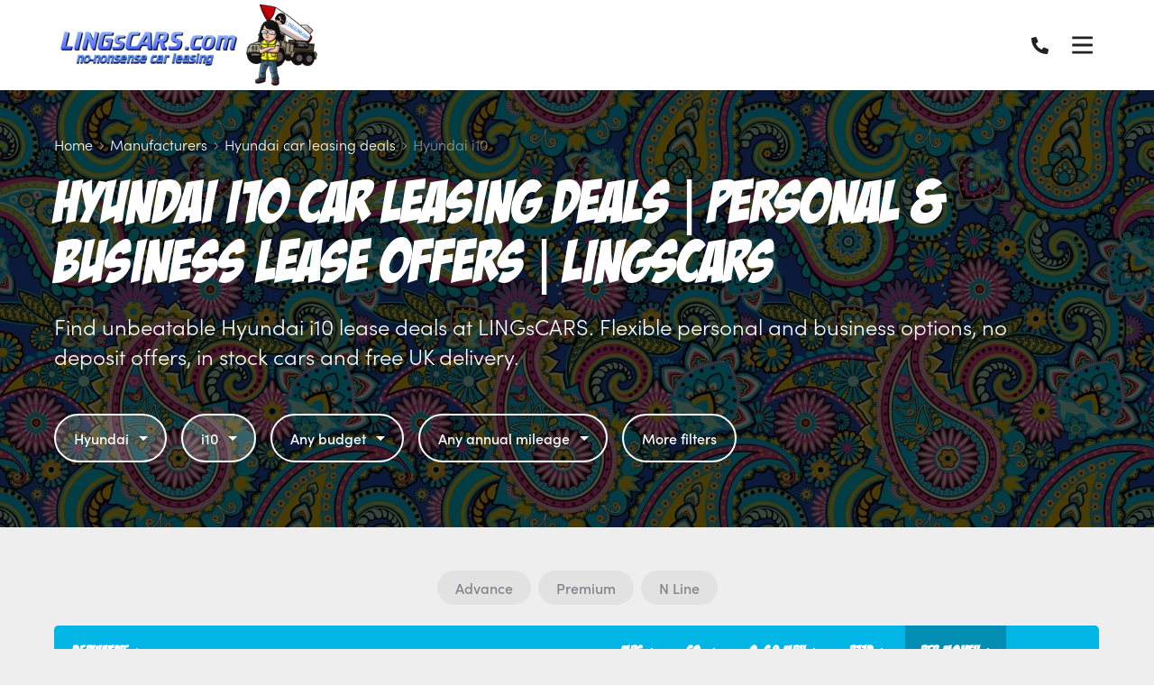

--- FILE ---
content_type: text/html; charset=utf-8
request_url: https://www.google.com/recaptcha/api2/anchor?ar=1&k=6LedsAMqAAAAABL4ACLplvTXMMeVgVU64M4s8juh&co=aHR0cHM6Ly93d3cubGluZ3NjYXJzLmNvbTo0NDM.&hl=en&v=N67nZn4AqZkNcbeMu4prBgzg&size=invisible&anchor-ms=20000&execute-ms=30000&cb=1637irloripo
body_size: 48865
content:
<!DOCTYPE HTML><html dir="ltr" lang="en"><head><meta http-equiv="Content-Type" content="text/html; charset=UTF-8">
<meta http-equiv="X-UA-Compatible" content="IE=edge">
<title>reCAPTCHA</title>
<style type="text/css">
/* cyrillic-ext */
@font-face {
  font-family: 'Roboto';
  font-style: normal;
  font-weight: 400;
  font-stretch: 100%;
  src: url(//fonts.gstatic.com/s/roboto/v48/KFO7CnqEu92Fr1ME7kSn66aGLdTylUAMa3GUBHMdazTgWw.woff2) format('woff2');
  unicode-range: U+0460-052F, U+1C80-1C8A, U+20B4, U+2DE0-2DFF, U+A640-A69F, U+FE2E-FE2F;
}
/* cyrillic */
@font-face {
  font-family: 'Roboto';
  font-style: normal;
  font-weight: 400;
  font-stretch: 100%;
  src: url(//fonts.gstatic.com/s/roboto/v48/KFO7CnqEu92Fr1ME7kSn66aGLdTylUAMa3iUBHMdazTgWw.woff2) format('woff2');
  unicode-range: U+0301, U+0400-045F, U+0490-0491, U+04B0-04B1, U+2116;
}
/* greek-ext */
@font-face {
  font-family: 'Roboto';
  font-style: normal;
  font-weight: 400;
  font-stretch: 100%;
  src: url(//fonts.gstatic.com/s/roboto/v48/KFO7CnqEu92Fr1ME7kSn66aGLdTylUAMa3CUBHMdazTgWw.woff2) format('woff2');
  unicode-range: U+1F00-1FFF;
}
/* greek */
@font-face {
  font-family: 'Roboto';
  font-style: normal;
  font-weight: 400;
  font-stretch: 100%;
  src: url(//fonts.gstatic.com/s/roboto/v48/KFO7CnqEu92Fr1ME7kSn66aGLdTylUAMa3-UBHMdazTgWw.woff2) format('woff2');
  unicode-range: U+0370-0377, U+037A-037F, U+0384-038A, U+038C, U+038E-03A1, U+03A3-03FF;
}
/* math */
@font-face {
  font-family: 'Roboto';
  font-style: normal;
  font-weight: 400;
  font-stretch: 100%;
  src: url(//fonts.gstatic.com/s/roboto/v48/KFO7CnqEu92Fr1ME7kSn66aGLdTylUAMawCUBHMdazTgWw.woff2) format('woff2');
  unicode-range: U+0302-0303, U+0305, U+0307-0308, U+0310, U+0312, U+0315, U+031A, U+0326-0327, U+032C, U+032F-0330, U+0332-0333, U+0338, U+033A, U+0346, U+034D, U+0391-03A1, U+03A3-03A9, U+03B1-03C9, U+03D1, U+03D5-03D6, U+03F0-03F1, U+03F4-03F5, U+2016-2017, U+2034-2038, U+203C, U+2040, U+2043, U+2047, U+2050, U+2057, U+205F, U+2070-2071, U+2074-208E, U+2090-209C, U+20D0-20DC, U+20E1, U+20E5-20EF, U+2100-2112, U+2114-2115, U+2117-2121, U+2123-214F, U+2190, U+2192, U+2194-21AE, U+21B0-21E5, U+21F1-21F2, U+21F4-2211, U+2213-2214, U+2216-22FF, U+2308-230B, U+2310, U+2319, U+231C-2321, U+2336-237A, U+237C, U+2395, U+239B-23B7, U+23D0, U+23DC-23E1, U+2474-2475, U+25AF, U+25B3, U+25B7, U+25BD, U+25C1, U+25CA, U+25CC, U+25FB, U+266D-266F, U+27C0-27FF, U+2900-2AFF, U+2B0E-2B11, U+2B30-2B4C, U+2BFE, U+3030, U+FF5B, U+FF5D, U+1D400-1D7FF, U+1EE00-1EEFF;
}
/* symbols */
@font-face {
  font-family: 'Roboto';
  font-style: normal;
  font-weight: 400;
  font-stretch: 100%;
  src: url(//fonts.gstatic.com/s/roboto/v48/KFO7CnqEu92Fr1ME7kSn66aGLdTylUAMaxKUBHMdazTgWw.woff2) format('woff2');
  unicode-range: U+0001-000C, U+000E-001F, U+007F-009F, U+20DD-20E0, U+20E2-20E4, U+2150-218F, U+2190, U+2192, U+2194-2199, U+21AF, U+21E6-21F0, U+21F3, U+2218-2219, U+2299, U+22C4-22C6, U+2300-243F, U+2440-244A, U+2460-24FF, U+25A0-27BF, U+2800-28FF, U+2921-2922, U+2981, U+29BF, U+29EB, U+2B00-2BFF, U+4DC0-4DFF, U+FFF9-FFFB, U+10140-1018E, U+10190-1019C, U+101A0, U+101D0-101FD, U+102E0-102FB, U+10E60-10E7E, U+1D2C0-1D2D3, U+1D2E0-1D37F, U+1F000-1F0FF, U+1F100-1F1AD, U+1F1E6-1F1FF, U+1F30D-1F30F, U+1F315, U+1F31C, U+1F31E, U+1F320-1F32C, U+1F336, U+1F378, U+1F37D, U+1F382, U+1F393-1F39F, U+1F3A7-1F3A8, U+1F3AC-1F3AF, U+1F3C2, U+1F3C4-1F3C6, U+1F3CA-1F3CE, U+1F3D4-1F3E0, U+1F3ED, U+1F3F1-1F3F3, U+1F3F5-1F3F7, U+1F408, U+1F415, U+1F41F, U+1F426, U+1F43F, U+1F441-1F442, U+1F444, U+1F446-1F449, U+1F44C-1F44E, U+1F453, U+1F46A, U+1F47D, U+1F4A3, U+1F4B0, U+1F4B3, U+1F4B9, U+1F4BB, U+1F4BF, U+1F4C8-1F4CB, U+1F4D6, U+1F4DA, U+1F4DF, U+1F4E3-1F4E6, U+1F4EA-1F4ED, U+1F4F7, U+1F4F9-1F4FB, U+1F4FD-1F4FE, U+1F503, U+1F507-1F50B, U+1F50D, U+1F512-1F513, U+1F53E-1F54A, U+1F54F-1F5FA, U+1F610, U+1F650-1F67F, U+1F687, U+1F68D, U+1F691, U+1F694, U+1F698, U+1F6AD, U+1F6B2, U+1F6B9-1F6BA, U+1F6BC, U+1F6C6-1F6CF, U+1F6D3-1F6D7, U+1F6E0-1F6EA, U+1F6F0-1F6F3, U+1F6F7-1F6FC, U+1F700-1F7FF, U+1F800-1F80B, U+1F810-1F847, U+1F850-1F859, U+1F860-1F887, U+1F890-1F8AD, U+1F8B0-1F8BB, U+1F8C0-1F8C1, U+1F900-1F90B, U+1F93B, U+1F946, U+1F984, U+1F996, U+1F9E9, U+1FA00-1FA6F, U+1FA70-1FA7C, U+1FA80-1FA89, U+1FA8F-1FAC6, U+1FACE-1FADC, U+1FADF-1FAE9, U+1FAF0-1FAF8, U+1FB00-1FBFF;
}
/* vietnamese */
@font-face {
  font-family: 'Roboto';
  font-style: normal;
  font-weight: 400;
  font-stretch: 100%;
  src: url(//fonts.gstatic.com/s/roboto/v48/KFO7CnqEu92Fr1ME7kSn66aGLdTylUAMa3OUBHMdazTgWw.woff2) format('woff2');
  unicode-range: U+0102-0103, U+0110-0111, U+0128-0129, U+0168-0169, U+01A0-01A1, U+01AF-01B0, U+0300-0301, U+0303-0304, U+0308-0309, U+0323, U+0329, U+1EA0-1EF9, U+20AB;
}
/* latin-ext */
@font-face {
  font-family: 'Roboto';
  font-style: normal;
  font-weight: 400;
  font-stretch: 100%;
  src: url(//fonts.gstatic.com/s/roboto/v48/KFO7CnqEu92Fr1ME7kSn66aGLdTylUAMa3KUBHMdazTgWw.woff2) format('woff2');
  unicode-range: U+0100-02BA, U+02BD-02C5, U+02C7-02CC, U+02CE-02D7, U+02DD-02FF, U+0304, U+0308, U+0329, U+1D00-1DBF, U+1E00-1E9F, U+1EF2-1EFF, U+2020, U+20A0-20AB, U+20AD-20C0, U+2113, U+2C60-2C7F, U+A720-A7FF;
}
/* latin */
@font-face {
  font-family: 'Roboto';
  font-style: normal;
  font-weight: 400;
  font-stretch: 100%;
  src: url(//fonts.gstatic.com/s/roboto/v48/KFO7CnqEu92Fr1ME7kSn66aGLdTylUAMa3yUBHMdazQ.woff2) format('woff2');
  unicode-range: U+0000-00FF, U+0131, U+0152-0153, U+02BB-02BC, U+02C6, U+02DA, U+02DC, U+0304, U+0308, U+0329, U+2000-206F, U+20AC, U+2122, U+2191, U+2193, U+2212, U+2215, U+FEFF, U+FFFD;
}
/* cyrillic-ext */
@font-face {
  font-family: 'Roboto';
  font-style: normal;
  font-weight: 500;
  font-stretch: 100%;
  src: url(//fonts.gstatic.com/s/roboto/v48/KFO7CnqEu92Fr1ME7kSn66aGLdTylUAMa3GUBHMdazTgWw.woff2) format('woff2');
  unicode-range: U+0460-052F, U+1C80-1C8A, U+20B4, U+2DE0-2DFF, U+A640-A69F, U+FE2E-FE2F;
}
/* cyrillic */
@font-face {
  font-family: 'Roboto';
  font-style: normal;
  font-weight: 500;
  font-stretch: 100%;
  src: url(//fonts.gstatic.com/s/roboto/v48/KFO7CnqEu92Fr1ME7kSn66aGLdTylUAMa3iUBHMdazTgWw.woff2) format('woff2');
  unicode-range: U+0301, U+0400-045F, U+0490-0491, U+04B0-04B1, U+2116;
}
/* greek-ext */
@font-face {
  font-family: 'Roboto';
  font-style: normal;
  font-weight: 500;
  font-stretch: 100%;
  src: url(//fonts.gstatic.com/s/roboto/v48/KFO7CnqEu92Fr1ME7kSn66aGLdTylUAMa3CUBHMdazTgWw.woff2) format('woff2');
  unicode-range: U+1F00-1FFF;
}
/* greek */
@font-face {
  font-family: 'Roboto';
  font-style: normal;
  font-weight: 500;
  font-stretch: 100%;
  src: url(//fonts.gstatic.com/s/roboto/v48/KFO7CnqEu92Fr1ME7kSn66aGLdTylUAMa3-UBHMdazTgWw.woff2) format('woff2');
  unicode-range: U+0370-0377, U+037A-037F, U+0384-038A, U+038C, U+038E-03A1, U+03A3-03FF;
}
/* math */
@font-face {
  font-family: 'Roboto';
  font-style: normal;
  font-weight: 500;
  font-stretch: 100%;
  src: url(//fonts.gstatic.com/s/roboto/v48/KFO7CnqEu92Fr1ME7kSn66aGLdTylUAMawCUBHMdazTgWw.woff2) format('woff2');
  unicode-range: U+0302-0303, U+0305, U+0307-0308, U+0310, U+0312, U+0315, U+031A, U+0326-0327, U+032C, U+032F-0330, U+0332-0333, U+0338, U+033A, U+0346, U+034D, U+0391-03A1, U+03A3-03A9, U+03B1-03C9, U+03D1, U+03D5-03D6, U+03F0-03F1, U+03F4-03F5, U+2016-2017, U+2034-2038, U+203C, U+2040, U+2043, U+2047, U+2050, U+2057, U+205F, U+2070-2071, U+2074-208E, U+2090-209C, U+20D0-20DC, U+20E1, U+20E5-20EF, U+2100-2112, U+2114-2115, U+2117-2121, U+2123-214F, U+2190, U+2192, U+2194-21AE, U+21B0-21E5, U+21F1-21F2, U+21F4-2211, U+2213-2214, U+2216-22FF, U+2308-230B, U+2310, U+2319, U+231C-2321, U+2336-237A, U+237C, U+2395, U+239B-23B7, U+23D0, U+23DC-23E1, U+2474-2475, U+25AF, U+25B3, U+25B7, U+25BD, U+25C1, U+25CA, U+25CC, U+25FB, U+266D-266F, U+27C0-27FF, U+2900-2AFF, U+2B0E-2B11, U+2B30-2B4C, U+2BFE, U+3030, U+FF5B, U+FF5D, U+1D400-1D7FF, U+1EE00-1EEFF;
}
/* symbols */
@font-face {
  font-family: 'Roboto';
  font-style: normal;
  font-weight: 500;
  font-stretch: 100%;
  src: url(//fonts.gstatic.com/s/roboto/v48/KFO7CnqEu92Fr1ME7kSn66aGLdTylUAMaxKUBHMdazTgWw.woff2) format('woff2');
  unicode-range: U+0001-000C, U+000E-001F, U+007F-009F, U+20DD-20E0, U+20E2-20E4, U+2150-218F, U+2190, U+2192, U+2194-2199, U+21AF, U+21E6-21F0, U+21F3, U+2218-2219, U+2299, U+22C4-22C6, U+2300-243F, U+2440-244A, U+2460-24FF, U+25A0-27BF, U+2800-28FF, U+2921-2922, U+2981, U+29BF, U+29EB, U+2B00-2BFF, U+4DC0-4DFF, U+FFF9-FFFB, U+10140-1018E, U+10190-1019C, U+101A0, U+101D0-101FD, U+102E0-102FB, U+10E60-10E7E, U+1D2C0-1D2D3, U+1D2E0-1D37F, U+1F000-1F0FF, U+1F100-1F1AD, U+1F1E6-1F1FF, U+1F30D-1F30F, U+1F315, U+1F31C, U+1F31E, U+1F320-1F32C, U+1F336, U+1F378, U+1F37D, U+1F382, U+1F393-1F39F, U+1F3A7-1F3A8, U+1F3AC-1F3AF, U+1F3C2, U+1F3C4-1F3C6, U+1F3CA-1F3CE, U+1F3D4-1F3E0, U+1F3ED, U+1F3F1-1F3F3, U+1F3F5-1F3F7, U+1F408, U+1F415, U+1F41F, U+1F426, U+1F43F, U+1F441-1F442, U+1F444, U+1F446-1F449, U+1F44C-1F44E, U+1F453, U+1F46A, U+1F47D, U+1F4A3, U+1F4B0, U+1F4B3, U+1F4B9, U+1F4BB, U+1F4BF, U+1F4C8-1F4CB, U+1F4D6, U+1F4DA, U+1F4DF, U+1F4E3-1F4E6, U+1F4EA-1F4ED, U+1F4F7, U+1F4F9-1F4FB, U+1F4FD-1F4FE, U+1F503, U+1F507-1F50B, U+1F50D, U+1F512-1F513, U+1F53E-1F54A, U+1F54F-1F5FA, U+1F610, U+1F650-1F67F, U+1F687, U+1F68D, U+1F691, U+1F694, U+1F698, U+1F6AD, U+1F6B2, U+1F6B9-1F6BA, U+1F6BC, U+1F6C6-1F6CF, U+1F6D3-1F6D7, U+1F6E0-1F6EA, U+1F6F0-1F6F3, U+1F6F7-1F6FC, U+1F700-1F7FF, U+1F800-1F80B, U+1F810-1F847, U+1F850-1F859, U+1F860-1F887, U+1F890-1F8AD, U+1F8B0-1F8BB, U+1F8C0-1F8C1, U+1F900-1F90B, U+1F93B, U+1F946, U+1F984, U+1F996, U+1F9E9, U+1FA00-1FA6F, U+1FA70-1FA7C, U+1FA80-1FA89, U+1FA8F-1FAC6, U+1FACE-1FADC, U+1FADF-1FAE9, U+1FAF0-1FAF8, U+1FB00-1FBFF;
}
/* vietnamese */
@font-face {
  font-family: 'Roboto';
  font-style: normal;
  font-weight: 500;
  font-stretch: 100%;
  src: url(//fonts.gstatic.com/s/roboto/v48/KFO7CnqEu92Fr1ME7kSn66aGLdTylUAMa3OUBHMdazTgWw.woff2) format('woff2');
  unicode-range: U+0102-0103, U+0110-0111, U+0128-0129, U+0168-0169, U+01A0-01A1, U+01AF-01B0, U+0300-0301, U+0303-0304, U+0308-0309, U+0323, U+0329, U+1EA0-1EF9, U+20AB;
}
/* latin-ext */
@font-face {
  font-family: 'Roboto';
  font-style: normal;
  font-weight: 500;
  font-stretch: 100%;
  src: url(//fonts.gstatic.com/s/roboto/v48/KFO7CnqEu92Fr1ME7kSn66aGLdTylUAMa3KUBHMdazTgWw.woff2) format('woff2');
  unicode-range: U+0100-02BA, U+02BD-02C5, U+02C7-02CC, U+02CE-02D7, U+02DD-02FF, U+0304, U+0308, U+0329, U+1D00-1DBF, U+1E00-1E9F, U+1EF2-1EFF, U+2020, U+20A0-20AB, U+20AD-20C0, U+2113, U+2C60-2C7F, U+A720-A7FF;
}
/* latin */
@font-face {
  font-family: 'Roboto';
  font-style: normal;
  font-weight: 500;
  font-stretch: 100%;
  src: url(//fonts.gstatic.com/s/roboto/v48/KFO7CnqEu92Fr1ME7kSn66aGLdTylUAMa3yUBHMdazQ.woff2) format('woff2');
  unicode-range: U+0000-00FF, U+0131, U+0152-0153, U+02BB-02BC, U+02C6, U+02DA, U+02DC, U+0304, U+0308, U+0329, U+2000-206F, U+20AC, U+2122, U+2191, U+2193, U+2212, U+2215, U+FEFF, U+FFFD;
}
/* cyrillic-ext */
@font-face {
  font-family: 'Roboto';
  font-style: normal;
  font-weight: 900;
  font-stretch: 100%;
  src: url(//fonts.gstatic.com/s/roboto/v48/KFO7CnqEu92Fr1ME7kSn66aGLdTylUAMa3GUBHMdazTgWw.woff2) format('woff2');
  unicode-range: U+0460-052F, U+1C80-1C8A, U+20B4, U+2DE0-2DFF, U+A640-A69F, U+FE2E-FE2F;
}
/* cyrillic */
@font-face {
  font-family: 'Roboto';
  font-style: normal;
  font-weight: 900;
  font-stretch: 100%;
  src: url(//fonts.gstatic.com/s/roboto/v48/KFO7CnqEu92Fr1ME7kSn66aGLdTylUAMa3iUBHMdazTgWw.woff2) format('woff2');
  unicode-range: U+0301, U+0400-045F, U+0490-0491, U+04B0-04B1, U+2116;
}
/* greek-ext */
@font-face {
  font-family: 'Roboto';
  font-style: normal;
  font-weight: 900;
  font-stretch: 100%;
  src: url(//fonts.gstatic.com/s/roboto/v48/KFO7CnqEu92Fr1ME7kSn66aGLdTylUAMa3CUBHMdazTgWw.woff2) format('woff2');
  unicode-range: U+1F00-1FFF;
}
/* greek */
@font-face {
  font-family: 'Roboto';
  font-style: normal;
  font-weight: 900;
  font-stretch: 100%;
  src: url(//fonts.gstatic.com/s/roboto/v48/KFO7CnqEu92Fr1ME7kSn66aGLdTylUAMa3-UBHMdazTgWw.woff2) format('woff2');
  unicode-range: U+0370-0377, U+037A-037F, U+0384-038A, U+038C, U+038E-03A1, U+03A3-03FF;
}
/* math */
@font-face {
  font-family: 'Roboto';
  font-style: normal;
  font-weight: 900;
  font-stretch: 100%;
  src: url(//fonts.gstatic.com/s/roboto/v48/KFO7CnqEu92Fr1ME7kSn66aGLdTylUAMawCUBHMdazTgWw.woff2) format('woff2');
  unicode-range: U+0302-0303, U+0305, U+0307-0308, U+0310, U+0312, U+0315, U+031A, U+0326-0327, U+032C, U+032F-0330, U+0332-0333, U+0338, U+033A, U+0346, U+034D, U+0391-03A1, U+03A3-03A9, U+03B1-03C9, U+03D1, U+03D5-03D6, U+03F0-03F1, U+03F4-03F5, U+2016-2017, U+2034-2038, U+203C, U+2040, U+2043, U+2047, U+2050, U+2057, U+205F, U+2070-2071, U+2074-208E, U+2090-209C, U+20D0-20DC, U+20E1, U+20E5-20EF, U+2100-2112, U+2114-2115, U+2117-2121, U+2123-214F, U+2190, U+2192, U+2194-21AE, U+21B0-21E5, U+21F1-21F2, U+21F4-2211, U+2213-2214, U+2216-22FF, U+2308-230B, U+2310, U+2319, U+231C-2321, U+2336-237A, U+237C, U+2395, U+239B-23B7, U+23D0, U+23DC-23E1, U+2474-2475, U+25AF, U+25B3, U+25B7, U+25BD, U+25C1, U+25CA, U+25CC, U+25FB, U+266D-266F, U+27C0-27FF, U+2900-2AFF, U+2B0E-2B11, U+2B30-2B4C, U+2BFE, U+3030, U+FF5B, U+FF5D, U+1D400-1D7FF, U+1EE00-1EEFF;
}
/* symbols */
@font-face {
  font-family: 'Roboto';
  font-style: normal;
  font-weight: 900;
  font-stretch: 100%;
  src: url(//fonts.gstatic.com/s/roboto/v48/KFO7CnqEu92Fr1ME7kSn66aGLdTylUAMaxKUBHMdazTgWw.woff2) format('woff2');
  unicode-range: U+0001-000C, U+000E-001F, U+007F-009F, U+20DD-20E0, U+20E2-20E4, U+2150-218F, U+2190, U+2192, U+2194-2199, U+21AF, U+21E6-21F0, U+21F3, U+2218-2219, U+2299, U+22C4-22C6, U+2300-243F, U+2440-244A, U+2460-24FF, U+25A0-27BF, U+2800-28FF, U+2921-2922, U+2981, U+29BF, U+29EB, U+2B00-2BFF, U+4DC0-4DFF, U+FFF9-FFFB, U+10140-1018E, U+10190-1019C, U+101A0, U+101D0-101FD, U+102E0-102FB, U+10E60-10E7E, U+1D2C0-1D2D3, U+1D2E0-1D37F, U+1F000-1F0FF, U+1F100-1F1AD, U+1F1E6-1F1FF, U+1F30D-1F30F, U+1F315, U+1F31C, U+1F31E, U+1F320-1F32C, U+1F336, U+1F378, U+1F37D, U+1F382, U+1F393-1F39F, U+1F3A7-1F3A8, U+1F3AC-1F3AF, U+1F3C2, U+1F3C4-1F3C6, U+1F3CA-1F3CE, U+1F3D4-1F3E0, U+1F3ED, U+1F3F1-1F3F3, U+1F3F5-1F3F7, U+1F408, U+1F415, U+1F41F, U+1F426, U+1F43F, U+1F441-1F442, U+1F444, U+1F446-1F449, U+1F44C-1F44E, U+1F453, U+1F46A, U+1F47D, U+1F4A3, U+1F4B0, U+1F4B3, U+1F4B9, U+1F4BB, U+1F4BF, U+1F4C8-1F4CB, U+1F4D6, U+1F4DA, U+1F4DF, U+1F4E3-1F4E6, U+1F4EA-1F4ED, U+1F4F7, U+1F4F9-1F4FB, U+1F4FD-1F4FE, U+1F503, U+1F507-1F50B, U+1F50D, U+1F512-1F513, U+1F53E-1F54A, U+1F54F-1F5FA, U+1F610, U+1F650-1F67F, U+1F687, U+1F68D, U+1F691, U+1F694, U+1F698, U+1F6AD, U+1F6B2, U+1F6B9-1F6BA, U+1F6BC, U+1F6C6-1F6CF, U+1F6D3-1F6D7, U+1F6E0-1F6EA, U+1F6F0-1F6F3, U+1F6F7-1F6FC, U+1F700-1F7FF, U+1F800-1F80B, U+1F810-1F847, U+1F850-1F859, U+1F860-1F887, U+1F890-1F8AD, U+1F8B0-1F8BB, U+1F8C0-1F8C1, U+1F900-1F90B, U+1F93B, U+1F946, U+1F984, U+1F996, U+1F9E9, U+1FA00-1FA6F, U+1FA70-1FA7C, U+1FA80-1FA89, U+1FA8F-1FAC6, U+1FACE-1FADC, U+1FADF-1FAE9, U+1FAF0-1FAF8, U+1FB00-1FBFF;
}
/* vietnamese */
@font-face {
  font-family: 'Roboto';
  font-style: normal;
  font-weight: 900;
  font-stretch: 100%;
  src: url(//fonts.gstatic.com/s/roboto/v48/KFO7CnqEu92Fr1ME7kSn66aGLdTylUAMa3OUBHMdazTgWw.woff2) format('woff2');
  unicode-range: U+0102-0103, U+0110-0111, U+0128-0129, U+0168-0169, U+01A0-01A1, U+01AF-01B0, U+0300-0301, U+0303-0304, U+0308-0309, U+0323, U+0329, U+1EA0-1EF9, U+20AB;
}
/* latin-ext */
@font-face {
  font-family: 'Roboto';
  font-style: normal;
  font-weight: 900;
  font-stretch: 100%;
  src: url(//fonts.gstatic.com/s/roboto/v48/KFO7CnqEu92Fr1ME7kSn66aGLdTylUAMa3KUBHMdazTgWw.woff2) format('woff2');
  unicode-range: U+0100-02BA, U+02BD-02C5, U+02C7-02CC, U+02CE-02D7, U+02DD-02FF, U+0304, U+0308, U+0329, U+1D00-1DBF, U+1E00-1E9F, U+1EF2-1EFF, U+2020, U+20A0-20AB, U+20AD-20C0, U+2113, U+2C60-2C7F, U+A720-A7FF;
}
/* latin */
@font-face {
  font-family: 'Roboto';
  font-style: normal;
  font-weight: 900;
  font-stretch: 100%;
  src: url(//fonts.gstatic.com/s/roboto/v48/KFO7CnqEu92Fr1ME7kSn66aGLdTylUAMa3yUBHMdazQ.woff2) format('woff2');
  unicode-range: U+0000-00FF, U+0131, U+0152-0153, U+02BB-02BC, U+02C6, U+02DA, U+02DC, U+0304, U+0308, U+0329, U+2000-206F, U+20AC, U+2122, U+2191, U+2193, U+2212, U+2215, U+FEFF, U+FFFD;
}

</style>
<link rel="stylesheet" type="text/css" href="https://www.gstatic.com/recaptcha/releases/N67nZn4AqZkNcbeMu4prBgzg/styles__ltr.css">
<script nonce="XznbtgKZw5g1yzTzcgNTVA" type="text/javascript">window['__recaptcha_api'] = 'https://www.google.com/recaptcha/api2/';</script>
<script type="text/javascript" src="https://www.gstatic.com/recaptcha/releases/N67nZn4AqZkNcbeMu4prBgzg/recaptcha__en.js" nonce="XznbtgKZw5g1yzTzcgNTVA">
      
    </script></head>
<body><div id="rc-anchor-alert" class="rc-anchor-alert"></div>
<input type="hidden" id="recaptcha-token" value="[base64]">
<script type="text/javascript" nonce="XznbtgKZw5g1yzTzcgNTVA">
      recaptcha.anchor.Main.init("[\x22ainput\x22,[\x22bgdata\x22,\x22\x22,\[base64]/[base64]/[base64]/ZyhXLGgpOnEoW04sMjEsbF0sVywwKSxoKSxmYWxzZSxmYWxzZSl9Y2F0Y2goayl7RygzNTgsVyk/[base64]/[base64]/[base64]/[base64]/[base64]/[base64]/[base64]/bmV3IEJbT10oRFswXSk6dz09Mj9uZXcgQltPXShEWzBdLERbMV0pOnc9PTM/bmV3IEJbT10oRFswXSxEWzFdLERbMl0pOnc9PTQ/[base64]/[base64]/[base64]/[base64]/[base64]\\u003d\x22,\[base64]\\u003d\x22,\x22Z27CqVx0OsKJwrvCsAkow7XCiCHCi8OnasKtLHASWcKWwroYw6wFZMOSXcO2MxXDi8KHRE85woDCl1xSLMOWw4XChcONw4DDlsK6w6pbw5UCwqBfw5RAw5LCunhUwrJ7PzzCr8OQRMOmwolLw5/DnCZ2w7N7w7nDvGnDiSTCi8K/woVELsOUKMKPEATCqsKKW8KNw691w4jClTtywrg0KHnDnh1Aw5wEMghdSXXCs8Kvwq7DhcO3YCJiwrbCtkMZSsOtEBtKw59+woPCu17CtU7Dv1zCssOUwr8Uw7luwq/CkMOrf8OsZDTCm8KcwrYPw49Yw6dbw51Pw5QkwqRUw4QtJFxHw6kdFXUaVQvCsWoPw5vDicK3w4fCpsKARMOpMsOuw6Nvwrx9e2XCiSYbA3QfwobDhgsDw6zDs8Kjw7w+UTFFwp7Cu8KXUn/[base64]/b3DDtDvDlMOIPjVTw5vCunFCwrsDSMKmPsOkVAh0wqF5YsKVAUADwrkfwrnDncKlI8OcYwnCshrCiV/DoXrDgcOCw6HDocOFwrFqGcOHLg5NeF83DBnCnkvChzHCmXzDr2AKOcKSAMKRwonClQPDrV7Ds8KDShPDiMK1LcO7wq7DmsKwasONDcKmw74hIUkUw4nDinfCksKRw6DCnwjCqGbDhSRWw7HCu8OTwp4JdMKpw4PCrTvDi8OXLgjDv8OrwqQsfT1BHcKSPVNuw6d/[base64]/JUV7biTCuMKlbcOGWsKaw47Dl8KJwokRXcOSR8Kzw6bDocKSwq3CsSo3D8OWKikxFsKKw58kSMKmUMKkw7HCl8Ohbj5EJTTDlsOZTcKuIFcfflDDocOaCUpGOEA4wrpzw5ADCsO9w5lww5PDmRFQdE7Cn8KNw6AMwrgpDw8/[base64]/[base64]/DrzbClcKOw4/Dq8KbE8OTw6Avw7/Cs8KzAcOJfMOCWV5yw5sJNcOLwpJ1w57ChHvCpMKeM8ORw7vDgDrCoUDDu8OcbXlOw6EtcyfDqWbDmR3ChMK5ADB0wpLDn1LCv8O3w5rDg8KKB3tSfcKcw4TDnDnDicKKcmxmw59fw5/DpQPCrSM+AcK6w4LCsMOKY2DChMKYH2vDq8O0EHvCusOlGk7CpUFpAsK3GcKYwpnCrsKTw4fCh1vDlsKvwrt9Y8KmwqFUwrHCvGvCkQTDp8KpNyPCkibCpsOeAELDisO+w5/[base64]/DvyzCnsOswqMHAS3DjGLDnsKTSsO8w5MIw5EEw5vCisOlwowwexXCkkxmbH5fwrrDl8KxVcOPwpzCq3hRwo4HAWfDp8O5XsOvMsKoZcKtw47Cm20Iwr3CjcKcwotnwqPCjGzDrsKwTsO4w4N1wrLCtXbCoBldYR/DgcKRw5hgExzCsFjClsKvdmrCqRQOH23DtjDDqsKSw4UpQ25OMMOEwprCpFVew7HCgsKmw4UywoVWw7cJwo4EPMKswp/CtMOzwrV1MCFFasK4UEvCpsK+A8KTw7hqw48Mw7hPYVc+w6PDtsKXw53Cq1Vzw7h8wpYmw6FxwpXDr0bCuiTCrsKTdhDDm8KReXLCrMKYKmbDrsO0QlRYUFZswpbDlTMQw5c/w7FwwoUFw7oVMgzDjkVXCMObw4TDs8O8fMKaDxjDsExuw7E4w4XDt8OubXgAw4vDiMKaYmTDk8Kkw4DCgELDs8KOwrcGP8K4w6FnW3/DssKXwpHCjgzDjyLDicKUB3rCh8O+TnjDosOjwpYQwrfCuwFkwpPCnFjCohHDmsOfw7/[base64]/w77DhGHDoUYDw5RJwpDCl8KowqNjQcKawpLDnMKhw7QaHsKsbMOBI3nClB/DtcObwqN1VcKJbsKzw4B0CcKaw7PDl3sEw5vCjX7Cmw0BCA8RwpA3SsKsw7nDrwvDqsO7wqrClglfHcOZdcOgHi/[base64]/DjsKuZhvCh8KCwrbDtiwgXMOBPV4dCsKLDz7CusKjYMKQRcOvdEjCrnfCt8Ohag01WRoqw7EsYj1Lw5vCnhHCshLDqAvCkCdsDMOOM0AhwoZcwovDosK8w6bDvcKuVRZXw6nCugpFw5YGahB0dWnCqzDCly/CscOtwqMSw5zDhsORw5pvGDEOC8OgwrXCsDXDriLCl8OUO8Kawq3ChHvDq8KdGsORw5opHBo9I8OEw61UcRHDucOSLcKfw5/CoXUyXH7CvTcywqpyw7HDrivDmToGwpfDsMK9w4wAwr/CvnQCJ8O2cB8awpphBsK/fiLCvMKkSSHDgHc/[base64]/DsKZw4nCvhRELcKTwqh4UWlTVMObwpB/LBBuwo8pwpxvwqHDg8Kpw4lKw5Z8w5LCqgFXVsKLw4rCkMKPw5rDvAvCgMKNDkkiw4AJNcKbw5xKL0jDjHHCkH44wpHDog3DllTCqsKgTMOJwrFGw7HCkl/CpCfDh8KSPCLDiMOJQMKgw63Dr19IClXCjsOZOl7CiSZAw4XCoMOrbUDChMKbwo4iw7VaEsKbAsKRVU3ComPCjDkrw5t7XW/ChMK1w47CgsOLw5DCtcODw4wzwr87wobDp8Kkw4LCisOPw4V1w77CuS/[base64]/DmA/DgwoSIifCml0YWHPDhATDjXjCqWvCgcK/w5NowoXDlcOww5o9wrkIXXAmwo8qCMOEZcOoPMKbwpEpw4Mow5bCoT/[base64]/BTMBwqd4wpvCnVzDoyDDkVF9wpPClGzDsG9mwr8JwprCmA/DrsKhwqobLFA9F8Kmw4zCqsOkw4PDpMO0wpnCsE4PVMOewrlNw6PDjsOpckMjw77DrGQ4OMKUw7zCgcKbPcO/woNuG8O5KMKBUkVlw5k+HMO6w7DDoSnCh8KTHiomMzcLw5rDgCMTwoPDmSZ6ZcKHwqx4ccOrw4rCkm3Dk8ODwo3DjEl7AnfDq8KaE2DDijl/GRHDusOUwrXDksOlwpXCrmzCtMK2KEPChMKwwpQQwrfDgW5yw6cLEsK5csKTwo7Do8OmWkJrwrHDuzcObBpHfsKAw65dbsOXwo/CllHDnTdMbcOoOhjCvcOrwrrCs8Ktw6PDiVVBXSwsWDlbIMK5w6p3E3zDtMKwLMKYRxTDiQnCoxTCqsOhw7zCjjrDscKFwpPCkcOuVMOjO8OoEGHCsXgbQ8K2w4vDrsKCwqPDhcKZw5F9wqZXw7TDjcK9YMK+w4HChwrCisKneE/Dv8OqwrkHMFvDv8O4NMOVXMOFw7XCvcO8axHDvw3Ci8K/[base64]/CicOIw5bClMOgw4lkUBPChMOQwqvCvxhIPsO+w4hga8OlwoFNUsO3w57DgAZEw4hqwofCjzIaasOUwpPCsMOhE8K/woLCi8KZfsOvwrXCoC5SB1koXjbCicOew4VCAsOaIRNOw6zDm2jDnzfDvEMpccKewpM/[base64]/Cr8K3VGbClsKqK8Omw5fClsK9wrQXwqASKyXCmsK8WlDCoDHClk05QmJvLcKKwrbDtxJJGwjDucK+I8KJJ8OTEWU2R2FuKwvCkzfDq8Orw53DnsKZw641wqbChV/Do1zDoh/[base64]/[base64]/[base64]/BsO1wogKw4d9w49eWFPCrWtROEhwcQjCnQbDmsO+wqc5wqLCpsO+QsKuw7J7w4zCkX/DsgDDtgRZblFODcOfDUx3w7fDrV5vb8ORw49dHF7DlWwSw444w5E0NTTDk2I1w4DDoMOFwpRvKcOQw4kGVWDDqgxuC2ZwwpjCocK5TCwSw5HDrcKzwp3DuMOnC8KJwrjDvsOuw5A5w4LCoMO+w5sWwobCtsKrw5vDoRJbw4XDtg3CgMKoAV/CrCzDjhzDih1rCcO3EwzDrDZMw55ywoVXwpbDsUI5wodFw6/DqsKgw59JwqHDlMKzNGh7esKYVcOeRcKFw5/ClAnDpTDCrgkrwpvClEDDo0sAbMKIw5/CvcKlw7nDg8OUw4DCsMKZasKdwqDDvVPDrWvDv8OqSMO3MMKkOQJJw7bDkGXDgMOuC8KnQsK9J3s3GMKNTMOPf1TDlV9ZHcK+wrHDscKvw6TChVxfw7svw4R8w4Z/w6fDliHDljMnw63DqD3DhcOIRBoGw6l8wr1Ewo4MJsOzwqodTsOowozCmMKsB8KBLDYAw6bDj8KRfz42AyzClcK9w5fDnT7ClBzDrsKHNg/CjMKRw4zCo1EpM8KUw7MGa1lOW8O9wpzClgrDtVsJw5ZOZ8KZbitMwqvCosOqaSZiQzfDgMKsP0DChy3CgMKVSMObQGQmw5xLWcKEwo7ChjF8EcO/OcKwb1nCv8Ogw4stw4jDgiXCusK9wqYVXhgZwonDgsK6wrhhw7lCFMOuGhdBwoXDvcKQAAXDkj/CuDp8TsOOw7sAEsOifG93w4jDmTFXT8KpccO2wr7DlcOqJcKwwqDDqkTCvsKWNlAWUA4+CV3DgRDCtMKhOMKmWcOvQlrCrFJsNVcjJsOHw6prw5fDoQ5RI1V7JsOSwq5fWV5ASnBDw5dUwqoIImNSD8Kow4MOwqA8W0tbC1dVIz7CscKRH2YDwq3CgMK3LcKNCFfDqT/CgSwScS7DrsKvXMKzdMKDw77CjBnClyZ4woTCqiPCr8Kzw7AKacKCw5l0wosPwrHDoMOJw6HDrsKRGcOqbjgLJcOSOlwtd8Kgw5PDlTLCncOkwr7CkcOjEzrCtyBsX8O4bijCmcO+NsOqTmbCo8OFWsOEWMK9wpnDoUEpw4MzwpfDusO8wpNLSi/DsMORw4IDOxcrw5lKNcOAGBDDvcOFX1JGw4vChQ8hMMOhJ2HDqcOQw5rCjCzCs0vCncOAw7/CuFJTSMK4QFbCk27Dh8Kgw75ewozDjMO/wp4yFHbDoiYrwq4fD8O+anVBbsKEwr5yZcO6wrrDsMOsYVDCsMKHw6nCpBLCkMOHworChcKywolpwrJwVht5wrfCjlZeLcKfwr7CjMOqbMK7w4zDgsKxwqFwYmpgOMKZMsK3wqk9HMKVY8OJMsKrw7/DvHjDm3TCvMKsw6nCusKQwpIhasO6wqPCjl8kKh/CvQoCw74PwqcuwonCtnPDr8KEw5rDglQIw7jCq8Kvfn3CjcO8w4JCw6rCpTVQw791wosnw5JHw43DjMOUc8O0wr4awoVcX8KSIMObSgnDnmXDjMOeUcK/[base64]/Dt8Orw43DnmhybSIXFy5GXDjDgcOcwofCuMKpZnFBFjrDk8KDfzAOw7tpFHxfw7UkUTp7L8KEw4TCow43cMOzZsOCdcKJw5Bew6XDrBR+w5zDq8O4b8OUIsK6PsOSwpQnbQXCt2/CqMKCXMOyGwvDhE4sCDB1woxyw7nDrMK5w6lXWcOJwqhRw7bCtitRwqLDlCvDv8OTNyVrwoBlA2Jkw7XCgU/CjMKGY8KzczYlWMKMwqXCuy7Cm8KEVsKpwqDCvF7Djg4mIsKACULCqsO3wqw+wqLDqG/Do11QwqFjVHXDlcK1OMORw6HDghN4SgVCZcKLIsKUDRDCscOxOMKFw5BKB8KGwp5yScKMwoE8AEfDusOww7jCrMOgwqZ6UAVpwpnDrXgPfXnClBgiwqpVwr/Dm3Vjwo0PHjpSw4A6wo/[base64]/CusO1L8Oqw7hYwrEEVMOiwq/DrMKhVg3CvHZgw73DqxTDm1spwqJsw7vClAwjbRg+w4TDmV1vwqrDmcKgw4UDwpgaw7DCrMK2agg4DBXDnitRVsOSOcO8Y2fCpMO/WQpBw5PDgsO0w47CnH3DkMKiTkMawrZSwp3CgnPDn8OgwpnCgsOkwrnDvMKXwpV2OsK2MyBnwoYbUnJew5EmwrvCn8OFw7YwLMK1dcKBAcKZFhfCjEnDlRsGw4bCr8Kzcwo6REnDgCklKk/[base64]/[base64]/Ci3s6wqfCiGvDskVBwpQww747WBg0FSPDgjTDocO3JMOCGTfDq8Kfw4FLA2VNw4fCg8OSawjDtER4w7jChsKwwq3CoMKJXcKDQU1URyh9w48Zwp5wwpNxwojCsj/DtU/DpTt5wp7DlXkew6hOcGpxw7fCuTDDlsK/UANPOBXCk2HDr8O3aEzCkcKiw6luBTQ5wp4nSMK2S8KnwqJWw4gRF8OhUcKCw4pVw6zCjxTDmcKgwq93a8KLwqpAeWTCrWkdM8O9TcOCBsO1d8KKQzbDhB3Dl1bDqGPDiTPDncOJw7lgwr1wwqrCicKYw4HCqFVhwo4yWMKVwqTDusKEwonCmTwkcsKdHMK+wrw8BT/CnMOjwrI6SMKJUsOWaVPDhsK+w4ReOnZXeQ/Cjg/DtsKKA0HCplwvwpHCqDDDjkzDkcOoVBHDlWTCjsKZUWFNwrM+w7c2TsOwSAl5w5rCv3TCvsKFKFDChWfCtzdCwqzDiErClcONwoLCozwdd8K7VcKJw4BoSsKRw4AdScKhw5DClV5dRBktW03DnjpewqAoT2cWUjk0w4ArwrvDsSJuJcKcNBnDliXCo1/DtMKXS8KUw4xkdhYuwoETU3M6S8O/Vl4KwpLDsDc9wrFsesK0MS5xKsONw6LCksOxwpLDmsKPVcOXwpAAQMKVw4vDmsOnwr/Dt3widDLDlUEcwr/CkkLDqTQxw4IuKsOBwobDr8OCw6/CrcOsDnDDrgwxw6jDmcKlNMOlw5s4w5jDpUHDqA/DjQDCjHJjesKNTkHDpQltw4jDri8lwpZAwpU+CWnDtcOaKMKHeMKvVMOrYsKxKMO6eiwWBMKIVcK/T38Tw6/[base64]/[base64]/DiDzDk8OiO8O8wrDDi8K/VDTDkUbDrSpewoXDssOdNMOwYzREYU7Ck8KnHMO+LcKYEVXCp8KPDsKZSzPDqw/DhsO6EsKUwq1zwqvCt8Ocw6/DoDw8JWvDkTguwq/[base64]/[base64]/DlQnDilYFTX3CrRg5S8KjDsOawrk4aMKAVMOHGlw7w5/[base64]/DiwYXeHhswqDCj0TCisKpw7rDmikOA8KpPlzChlTCiRPDrSbCvTXDr8O+wqvDhxx1w5ENKMOEw6rCk0DCo8KdesOkw5zCoXsuaVDDrcOcwrbDmUMBM1XDv8OVd8Khw6gqwoXDuMKOZFTCiGbDnxPCvcOswr/DtUdvQ8OKLsKzW8KVwohnwq3ChhPDgcO6w5YgWsKhSMKrVsK+GMKXw59aw6pUwr5yUMO9woHDssKkw5R2woTDmsO6w71dw4pBw6AJwpHCmEVEwphBwrjDtsKgw4bCnyzCqhjChCjDjTfDisOmwr/DoMKFw41IDy4aOxd1FknCgULDicOow7bDqcKmHcKywrdOczrDlG0UUivDqXtkccKpGMKBIRLCklrDkiDDhynDnSfCn8KMEWh+wq7Cs8OhLTzCrcKFbsKOwpVzw6vCiMO/wpPCqcKNw7XDjcO5S8KkeGDCrcKSRVJOw7zDpyrCoMKbJMKAwpxFwrLCo8Oww7gBwofDlWg5F8Kaw7k7CgIMDDtMQlYXB8Oaw5lZKBzCvELDrg0USTjCuMOWw70UF3Juw5AManomHE8hwr9Lw7gww5VZwrvCl1/DkxXCmRLDoR/Dl0gmMCMaPVbCvBc4PsOXworDp0TCocK9NMOfO8OGwoLDgcKfL8K6w4xNwrDDkBHCm8K2c2MMJhkZwoE3RCFJw5wawpVtHcKZNcOywqgSPGfCpDDDg3HClsOEw4JUVRlnwr/Dt8OfGsO/O8KxwqvCpsKbVn8PMzDCkV3ClcKzbsONQcOrLHfCr8KdZsOeesKnOcOHw43DjHTDoX8BQsOTwrLDiDfCtSAMwovDncOpw4jCusKWdVHCo8KQw70Cw4DCkcKMwofCsmTCjcKRwojDpUHCmMOxw4/CoHTDnMK6RCvChsKswo/DglvDlCrDnyYlwrRZPsOjLcOrwq3DmUTCqMKtw5ZIHMOkwrzCrMK3bGY0wqbDtXLCqcKzwot3wqtEOMKaM8KAOMO6SR4xwqlTC8KewpzCr2/[base64]/CpcO2w4fCsG/CisKQL8O9w4bCrSYRCjHCqCgnwpHDsMK0dsOOUMKPQMKfw6HDtV3CuMOYwrXCk8K0J3NIw6TCr8OvwqHCtDQ2YsODw4/Cpz9yw7/[base64]/CoATCgMO7PCwtw6BUw4chw4/DnMObeHFEwrYTw59ATsKCBsKqZ8OIbGR3c8OqFinDlMKKAMKIQw9Hw4/Dg8Oow4PDi8KiHH0Nw5kQPhjDoF3DvMKPA8KowqjDiDTDg8Orw455w6BLwq9Xw6dqwrHCqFdiwpxFNCdQwoLCtMO8w5fCnsO8woXDp8KfwoMRaUt/VsKxw4JKZlF7QQp1bwHDjcK0wrdCOcOxwp5uYcKSdhfCoyTDlcK7wpnDlFgdw4PCiw5fP8KYw5bDk0QkGsOeJnzDtcKSw6rDosK4McOfZMOCwpvCpx3DpiVuOinDssKYK8Owwq/Cqm7CmcK3w7xWw5HDqG7CmHLDp8OBX8O5wpYFVMOywo3DhMOfw6MCwqPDjUzDqSIrRmA7DXZAZcOlSCDDkQ7DgMKTwoTDkcO1wrgew67CuB00w7pdwr3Dm8KBaxQxQMKjdMKDb8OQwr/DjsOHw6TCik7Dkw5/OsO1DcK9dsKVEsO3w4nDon0Pwq7CrGFpwoQHw6wCwoPDssK/wrDDilLCrE7DusOkNDbDgRfCkMOLJSB7w65vwoXDvMOWwpp5HTfCmcOdGFByKkAnHMOywrVRwr19LilRw6ZcwoPCt8OUw5rDk8KAwodnb8KNw5VRw7TCucO/[base64]/[base64]/SVTDmsOGw4zDiz9VOcKhw6oZw5PCucOLwpLCvsO0EsKvw7w2GcO0T8KkNMOaG1YSwrPCvcKNLsKmPT9/C8K0OCTDjsO9w7F+WCXDr3XCkCrClsOmw5nCpwPDoXHCiMOIwoV5w4Fmwro/[base64]/X8OAw4nDlMOQCTPDrsKww5s4w4IORTXDq8KKUwrCo2kSw4PChcKqdcKKwpHCmh8Zw5zDlcOFA8OGNcOAwq8pKzjDhxIpNU1Fwp/CkzUdJsKuw73ChCPCkcOewq83CRjCk2HCicObwq91AHhTwo0gY0/CijPCvsOJfSRPworDgRoNS10gVWc4ATzDlDsnw7Euw7pfAcKDw4kyVMO0WsKvwqR9w5IPV1Z+w6/DimA9w4NJIcOrw6MQwr/DhV7CnTsoacOQw6cRwroQT8KqwqfCiyjDkjrDrMKLw6DDgCJPWy9nwqjDrEcZw57CtyzCrk/CvkwlwqJ+e8Kxw54jw4Frw7wjPsKgw4zChsKww4FATh3Dj8OyOHIdAsKFd8ObKhjCtMOAKcKVKB9xecKzQGfCkMOTw5/DncOtJCfDmsOsw4TDtsKfCyoRwrPCj0rCnVQRw49/B8Krw4UgwrcMQMK4wpHCgATCpV48wovCh8OQHCLDp8OEw6cLBMKDNDPDl0zDgcOkw5vDkm7DmcKLXxDDnAfDiQt1SsKjw4sww4Ypw5g0woNDwpYhXn5wCAJNasKGw6nDkcKwWFvCvWHCuMKiw5NywrPCp8KuLgPCkWVRc8OrCMOqIw3DkAouIMOtCgjCkWfDvRYlwrl/[base64]/[base64]/[base64]/[base64]/wrZJd8O4w6bCqsO3w4Y/[base64]/CusKUSmnClMK5NkwFecKZKsKHesOmw7FiPMKwwoUJLxfDl8KqwozCqDJwwrTDpXPDoV3Cg2sMAFUww7DCtnXDn8KmXcOjw4kbUcKkacOKwqTCkFJBQkEZP8KQw5ctwrh4wrx9w7jDvxbCk8Omw7I2wo3CrUoDw4RHUcOIOWfCrcKUw5zDiy/Ch8K9wrvClw0mwptdw4hOwqIuw6NaHcKFE1nDpnDCqsOMOXTCtsKrw7rCq8O2FlMMw7nDgjh9RyvCimrDok89wqJpwpHDpMO3BDlgwpUKY8OWJxTDrVZsdMK5wp/DoCnCscKawpwLRTrCr110E2bCsFpiw7bCmG1Xw5PCi8KsH3PCm8Oow6DDvDx7Kz03w5sIFFjChmIew5HDmcKbwqbDsRDDrsOta2nDkXLCiFdhOhU/w5QmZ8OlIMKywo3DmwPDuWbDkHtgVyUew6QmXsKxwrdowqp6U1IePcOqJQXCpsOlGQcdwoDDnmvCnWzDjSnCqH14WXkuw7tMw5fDjVLCpTnDmsOowrpUwr3ClFg2NC1Uwp3CgWAQSB5IHR3DicONwo4KwqI/wpoLFMKre8K9w4cDwoo/TH7DscOWw6N/w7zDnhkywpgvTMOyw4HCmcKpSsK1EHnDmMKRwpTDn3lgT0YJwokFNcKXAsOeeTnCi8Orw4vDl8O+QsOTMlhiOWxEwpPCl38Yw43DjV3CkmsbwqrCvcOvw5HDvhvDgcOCBGIuP8Ktw6HChnFowq/DpsO0wpbDssKEOj3CkHhoAAllUC7DrnTCt2nDtH4Sw7YSw6rDhMOGSGEFw4/DhMOYw5sFAmTDj8KoDcOnW8OxQsOkwpV5VXA/w7IXw7bDlmHCocKlZsOTwrvDrMKow4jDuzZRUhxZwpRQDsKTw4ULfXvDvBXCsMOIwoPDvsKkwobCvMKZaibDr8KHwpXCqnDCh8KaCFbCtcOFwoHDrlLDiBhLw4lAw5PDt8OqHSdhJSTCmMKYwqvDhMK0DMOrCsOKbsOqJsOYHsOjCh/CsDQFOcKNwrvCmsKvw77Cm2QvNMK2wprDqcOXbH0DwobDrcKRP1jCvVghfCzCgjgIdMOHcR3CpQIhQlbDnsKQXivDq3Y9wpovRcO4fcKDw5XDpMOawpx7wp/CvhLCmMK/wr/CmXgxw7LCnMKKwr0AwrBdM8Oxw5FFJ8O4UyUTwrvCncK9w6BNwpdNwrLCg8KaTcOHO8OvFsKBC8Kdwp0UPhLCmjPDicK/wp4bbsK5d8OIFHPDrMK0wrNvwpLCsznDlUXCoMKjwolZw44AaMKCwrrDs8KEXMK7UMKqwpzDk1Jdw5tDCzdywpgNw5sQwpU7dQo/wpTDgzIOJsOXwo9bw6zCjDXCtU80bmXDoxjCscOZw64swoDCpE/CrMO2wrfCvMKOYyBIw7PDtcO3XsKawpvDgSDDmFHCjMKvwojDqsKpLznDjDrCmQ7DpsKYEcOPTFdGeXhJwojCuwJkw6HDs8OhaMOhw5nDkmhjw71PXsK5wrdeETNXIjfCpn/Dh0BtQ8O7w5l7SsOvwpoFcB3Cvmchw4/DosKuBsKJRsKZNsKzw4LChsKtw5VVwp5MP8OqdlfDp0NBw5XDmBzDoCUJw4Q5PMOywqxjwobDn8O/[base64]/w6zCq8KwAGvCmS3CqsOuw5Urwp48w7spQw7CvRrCgMKcw4pmwoUKdXYAw6wGI8OHb8OxYMOmwoJFw7bDpRcUw7jDkMKlRjHCucKGw5RmwqzCtsKbBcKOcEXCpgHDtjvCv3nCmTjDv2xqw69Xwo/[base64]/bFPDhgXDvcOWAcOSw7HCqh0aaRrCiEPDqBjDisOVFsOsw7zCuTjCnxfDksOvM1AKYsO7NsKZayZkDxwMwpvCoE0Tw5zCksKTw64Nw7DDocKxw5IxH1cQB8KWw7PDoz1CHcOjZwwhcxoDwo0KfcKLw7HDkRZZEX1BN8K/wr0+wo45wp3CvsOOwqdfe8Obc8OsJi/DqMOMw6pNYcKzDjd6eMO3KzPDpQo1w74qCMOxHMOcw45pYxgyWsKUH1TDkB1acBPCkX3CnT5yVcOBwqfDrsKfKQU2wpEHwp9gw5d5eE4/[base64]/CtMOdCMOlw47DhMOJwqjCqxnDpMKvd8OxwpwZwqnDkMKBw7DCq8KoSsKcYzpAS8KOdhvDqCXCosK8DcORw6LDn8OMAlwzwonDr8O3wqYiw6rCoBXDv8Omw5fDrMOgw4TCsMK0w6JtBzhfMlzDqkE4wrkowr5UV0RSJA/Dl8Ofw6rDpHbCoMOrbFDCsTbDu8KOIsKJCT7ChMOJEsKIw7xbIgEjG8K4wrssw7jCsCIvwo/[base64]/Cu8KbKyLDnMOFeWXDkw/Cl3dpaMOvw6XDv8K0wq15PMKgV8KVw5ckw67CokRES8KUX8K+QBErwqbDsitCwpgQPsKfX8O7KE/[base64]/DgQECVsOQw7DDs8OjX8Oxwp7CscKaw6bDgH5Aw4BQwo9Uw7pbwo7CqzNqw5lQBUfDusO8PBvDvG7DkMO9DcOKw619w5oLOMOsw53DrMOLFX3CpTgwPS7DjRh8wo4Xw6jDp0IAKG/ChXkZAcKaQ353w6BfCwB/wr/DiMKPIWF6wr96wrtQw64oA8K0XsO3w6rCqsK/wpjCl8O+w7FtwonCjDluwp7CrRPCocONeA3Cgm7Cr8KWNMOfeHI7w6xXwpZNGEXCtShewoUMw4N/IXUoasOyCMO5RMKBTsOcw6xxworClMOnDlnChgNZw4wlVMK5w5LDuARhWUXDvwHCgmBkw7LChzwpacOwHCDDnzPCpjcJUmjCucKWw4dVQcKlPsKvwoxgwp0XwqAWM09Iwo3DncK5wqnCtWhowp7DrXwLChtaA8O+woXDrE/Ctjd2wpLDjQAVZVYgQ8OJHH/DisK8wq/DnsKZTVjDphhMN8KMwp0PQG7CncKAwqt7BXcJTMO2w4zDng/Dp8OawqUVdznCllt0w4dXwr9MJsO6LjfDmF/DsMKjwpAYw5kTOzHDscKyRVTDpsOqw5jCr8KmIw1MCsKCwozCk38DbhFiwpRQLzDCml/CgnpECMO7wqAbw5/[base64]/CucK1woNFLCjChcKQRsOkfiLCvcKhwrPDlygKwrPDmUhnwq7CnQEWwq/CocKtwqBYw5UAwpbDpcKoaMODwrnDlQdpw600wpk4w6zCrcKnw7s7w4dBKsOcGwzDvnPDvMOHwr8dw5cfw68aw4cWfSBQFcKRMsKDwoMgPGPCtDTDncO7EGYTPMOtOVxCwphzw5XDv8K/w7/CkMKrCcKtTMO/eUvDrcKsAcK/w6rDh8O0P8OXw6XCsVTDmyHDuybDjBM1OcKcF8OndR/Cj8KdBnovw4LCnyLDizpVwoXDrMOPw7gowrXDq8O+A8KfZ8KXMMOAw6AjIx/[base64]/CksOiOhHClBBNOsKkTT3Ch8OBw4kUAT1AXXcJeMOEwqPCtcK4KivDoT4rSWsYXiHDrh12ARg7SFY5c8ObbWHCqMOmc8KCwrnDv8O/ekcmFgjCksObJsKUw63Dux7DjGHDgsOAwpLCuCBLX8KvwrjCi3nCp2fCuMKAwp/DhcOfd392P1DDtVoPLDBaI8OHwrvCtXVQc2NVcgvCpcK/X8OvZMO4MMKtIMOvw6seNRbDg8OdA1rDpsOPw4cTM8OOw4dtwrrCrWVGw7bDhBE4OMOAdcOTYMOgWkDDt13CoCRDwo3DtB/CtnEMBBzDhcKMKsOcdxrDjkV0GsK1wpFQLCfDtwJ9w5QIw47Cv8Oow5dbYWXClz3CgSEUw5fDnW4Wwq/[base64]/[base64]/Cm1PCkMOzDXjCjV5xw4VlwoPCg8KlwoXClMKocxHCjFDCqsKAw6vDgcO8YcObw4M7wobCu8KHAmEmURogCMKFwonCtHHDjHjCnyM+wqUBwrLCsMOKIMK5JFbDi3sVXcOnwqrDr2hnXHsFwqTCkxpbw7ZNQ03Cuh/Dh10fOcKYw6HDnsKuw4IVRlvCusOhwr3CjsOsBMO3N8O6NcKhwpDDvnTCumfDtMOZGsKoCi/[base64]/[base64]/[base64]/DsSMcw5LCoMOUCn4KMcK7C8KNKAR3wo7CvBZZWgxjPcKYwrDDvjYVwqJ0w6ZZRxfDmFfDrsKRHsKAw4fDhcO/worChsOnCE/Cp8OqbDTCm8KwwpRCwoTDi8Kiwp1nSsOcwoNOwr85woLDkmYGw69sHMOewr8KeMOjw7PCtsOUw7YNwr/DsMOnBMKbw4l8w7/CvGkhGcOCw4Qqw4DDtVnClWDCthUswqZ5V1rCrGnDk1cYwpzDusOvZxVcw79KMl/CksOvw53CvEXDqD/DgRbCiMOlwr1hw50Ow5vCgFLCpcKqVsKtw4Y2SGlVw4c7woVPd3ZvesK6w6h3wo7DgS0UwrDCpHrCm3zCrk16wpbCgsKcw4zCqAESwqB6wrZJH8ObwoXCr8OhwoHCs8KAcUIgwp/Cr8K4WwHDgsO9w5cpw4vDjsKhw6UZXVjDkMKDHQ7CtcKEwqtmVU1Ow7FuFsOlw5LCtcOJAB4Uwp4BdMOXwrFvVy5lwqVXS1bCscO7R1DChTAmScO9wozChMOFw5zDjsOdw6tXw4fDr8Krw49VwpXDgMK2wqLCmsOhQh4Iw4bCgMOcw4TDhCMhPQZ0wo7DssOuBn3DjF/DvcO6ZSHCpcKZQMOEwr7Dn8O/[base64]/Zg3DoMKew4XDqWNFwqdlSsOJOsO5w5PDqjJWw5HDg15Ww6DCqMKXwrLDgcOnwqrCj3zClyhhw73CuCPCmsKiHWgew6/[base64]/CrX/ClSTCsi1gwqHDlsK0w5NMFl0uworCrwLDi8KrOh8ow7tVPMKEw6kbw7Fkw7LDuRLDvVBYwoZgwpM9wpbCnMKMwpDDmsKgw5wkM8K/w4vCmznDj8OqakXCt1zDrcOiWy7CvcKmIFPCnsOowo8dDyI+woHDrWASDMOQCsOswofCiWDCp8KoA8KxworDhiskHhnClVjDvcOBwqsEw7nClcOrwqXDqTXDmcKAw7/CvBUowqXCmwrDjMKQMjYSQzrDjsOIPAnDtcKOw70Mw4bCjBQsw54vw7vClhXDocOzw5jCncKWFsOTX8KwdsOyEcOCwppmRsOqwpnDkG58V8O3McKcOcOeF8OWRy/Dv8Kgw7sKdgDCqDzDiMKSwpDCqwVQwoZ3wq3CmQHCgWcFw6fDn8KLwqnDhltUw515OMKCasOTwpJTfMKSEnVcw5PCpw/CicK0wo0AcMK/JzRnwrgswqJQICTDvXAFwokdwpdrw6nCry7CrX12w7/DsiscUkzCk31vwoDCpkDCuTDDjsKGG24bw4fDnhnDrkzCvMKZw5nCp8OCw4c3wplBRGbDrmA+w6fCrMKwVcKFwq7CnMO6wpElKcO9M8KpwoNVw5wpdRw6QgjCjcOww5fDug/[base64]/w5fDssKow7fDj3XDoj3DiFJOw6tcwrpLwrjCgwB9woTCvjMUA8Ofwp9IwpLCp8Kzw5owwqQOCMKAeRfDoUBZZsKEBnkKwr/[base64]/[base64]/DpFc0HcK5wrHDjDgMZcKgMcO3b0kDw5HDhsO9OhHDu8Kbw6QkRRHDq8Ojw6YaccOyMS7DrwcowoRiwrLDnMO6bMOxwqjDu8Kqwr/CvVFzw43CksKVOjjDnsKRw6hZNcKBPDIbLsKwTcOrw57Dk2E0JMOqVsOxw4/CvCHCncOeUsOmPw/Cs8KuLsKXw6oXWWI2M8KZNcOzwqnCuMKhwp1xdcKnXcOfw7tWw7jDmMOBLkTDsE4dwpA+VGt1w7DCizvClcKXcFpewooZMUnDhMO3w7/CtMO2wqrCqsKowoTDrCQ8w63CjW3CkMKDwqU+QyLDsMOFwq3CpcKKwpprwo3Dqh4Kf2XDijPCilYsQlvDoAM/[base64]/CmcOUw4olNVQjw7XCl8KrMHQKKsKUw5Mxw7RuSVJzTMOHwpUHHng9cx8Hw6ACf8Kawr8OwpcuwoDCjcKgwpgoJ8KWbTHCrMOCwq3Cp8KLw7dLE8O8RcOQw5/ChyZjGMKWw5rDrcKNwr8swoTDg2U6eMKhW20tCsKDw6BBBMOGdsOLAEDCu1MHIMKUEHbDqcKrU3HCiMOBwqHDhMOXNcOewozDq1/CmsOOw57Ckj3DlETCm8OaE8OHw74HSDFcwrxJLiIbw5LCrMKyw7HDu8K9wrPDmcKvwrBXfcOZw4XClsO4w7NhUi7Dn1gXBkQzw4Yxw4Flw7XCslTDolMVCAXDrMOHSE/Cjy3DrcKAPRXCiMKEw7TCp8K7AlhxI2VfIcKXw786JhjCmlZOw4jClxhOw6EXwrbDlsKkL8Ojw4fDhMKBIn/DmcOUB8Kuw6ZXw7fDncOXDW/Dgz4Xw6jDshcIV8KZFndTw5XChcOvw7/Dk8KwG2/CpiQHKcOMJ8KPR8OEw6dzAzLDnsOTw4zDocO6w4bDj8KPw7MhGcKjwpfDvcO3eBPCo8KQfsOOw4lawpnCp8KVw7R5KsOUUMKKwqUowpTCksK+aWDDo8Ogw77Dr2kpwrEzecOlwpJLVVTDusK0Ext0w6TCugU8wprDtQvCsgfDhUHCuGNRw7zDlsKOw4/DqcO+wq1zHsKzOcOLEsKEO1PDs8KiMQZPwrLDt1wywoxMKQgCHnBXwqDCqsOmw6XCpsKtwp9Ew7gGXDotwqg+c1fCv8O2w5LCksKQw7fDozfDjGoAw6TCkMOALcOZYRfDn1TDiE/CpMOnSgETFmDCjkDCscKKwppwUxd3w7jDiDkabFHCmXzDnxcGWSPCnMO+UcO0Q0pHwpFJGMK3w7o8dX83dMOUw5TCpMKwMiF4w5/[base64]/w48qACJCw5zDg0PCj2fDqcO+w5R3WSXCqQJHworCqhjCo8OycMKhIcO2Si7CjcObDHPDrA0+c8KIDsOIw7EuwphxHi4kw41pw7FufcOkFsO6wo9CJMKuw6DCpsK8fhFww6A2w6bDvjwkw43DocKITinChMK+wp0lH8OQT8Kiw5bDoMKNM8OyfX9MwowofcOUUMK/wonChwhjw5tdRDkawr3CssKvPMOJwo8Iw4HDmsOewoDCnwdPP8KoZ8KhIBzCvVDCvsOWwqvDnsKdwrPDi8K9Cy1bwpZ8Fyxmf8K6SjbDgcOrCMKYQsKaw43CuW/[base64]/DjcORwow1Z8O9F0NbCsKuZcOoEzPCi0vCncOYwoPCk8KuD8OawofCr8K8wrTDuBEvwqMGw6YIDH4tXgNEwrXDqEfCn3jCpB/Doy7Cs3jDsS7DtcOPw5wHcXHCn3R6I8O4woMRw5LDtsKpwqUSw50IK8OgbsKTwqZlCMKaw77Cn8KVw7JHw7F3w7IwwrZCGsK1wr5KDS/Ciwduw4LDiCXDmcOqwpctSwfCojQdwoBOwrpMCMOfV8K/[base64]/Cm8KHfMO3wpfCjcKeVinCmV/Cq8KCw7vDvcOJUMOzQ3vCrsKNwqXCgQTCucOVbhvCrsK+L14aw6ojwrfDtG3DsjbDk8Kyw4gHPlLDrQzDvMKif8KCWsOWSMO6cj/[base64]/DnRbDs1rDmznCgMKFw68gwrXCk39rVk7Di8OeUsKPwrAKVkfCkcKcNj8ew4UOJSIGOlcsw5vCnsOHwpdhwqDCo8OfW8OnAsKnNAPDscKuZsOpHcOkw5xQViDCjcODNsOZLsKQwo5QFBVCwqzDinsGOcOrw7/Dt8Krwpprw6vCtDhKWiRRCsKsLMKQw44LwpRvNsOm\x22],null,[\x22conf\x22,null,\x226LedsAMqAAAAABL4ACLplvTXMMeVgVU64M4s8juh\x22,0,null,null,null,1,[21,125,63,73,95,87,41,43,42,83,102,105,109,121],[7059694,193],0,null,null,null,null,0,null,0,null,700,1,null,0,\[base64]/76lBhmnigkZhAoZnOKMAhmv8xEZ\x22,0,0,null,null,1,null,0,0,null,null,null,0],\x22https://www.lingscars.com:443\x22,null,[3,1,1],null,null,null,1,3600,[\x22https://www.google.com/intl/en/policies/privacy/\x22,\x22https://www.google.com/intl/en/policies/terms/\x22],\x22kwQsHfg+xpw0aMXW1IEqSOCP5YKfwWPi3MJWmTMcL5s\\u003d\x22,1,0,null,1,1769898065121,0,0,[41],null,[160,8],\x22RC-ZeXaqFt1u3ZgWw\x22,null,null,null,null,null,\x220dAFcWeA4TIkW3PWbLaLyJ-jCuBkE_DhL0O2epZnOUPpSYDxvUKiy_65aQd5TjItIX15YHnuz6lto2T-SMjZcaAKCQ7NQd7m6pFA\x22,1769980864824]");
    </script></body></html>